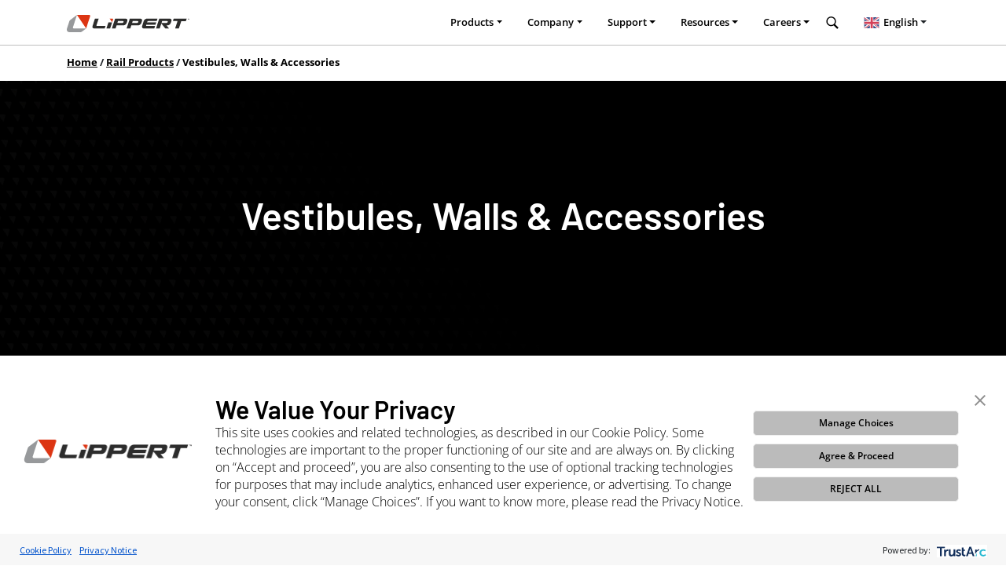

--- FILE ---
content_type: text/html
request_url: https://www.lippertcomponents.eu/rail-products/vestibules-walls-accessories/
body_size: 7823
content:
<!DOCTYPE html>
<html lang="en">
    <head>
        
        <script>
            (function(w,d,s,l,i){w[l]=w[l]||[];w[l].push({'gtm.start':
            new Date().getTime(),event:'gtm.js'});var f=d.getElementsByTagName(s)[0],
            j=d.createElement(s),dl=l!='dataLayer'?'&l='+l:'';j.async=true;j.src=
            'https://www.googletagmanager.com/gtm.js?id='+i+dl;f.parentNode.insertBefore(j,f);
            })(window,document,'script','dataLayer','GTM-PWC588S');
        </script>
        

        <meta charset="utf-8">
        <title>Vestibules, Walls &amp; Accessories | Lippert Europe</title>

        <meta name="referrer" content="origin">
        <meta name="viewport" content="width=device-width, initial-scale=1, shrink-to-fit=no">
        <meta name="robots" content="index,follow">
        <meta name="keywords" content="Lippert Europe">
        <meta name="description" content="Lippert is the leading supplier of highly engineered products for the European leisure and caravanning industries.">

        <meta name="hugo-environment" content="production">
        <meta name="hugo-version" content="0.124.1">


        <meta property="og:url" content="/rail-products/vestibules-walls-accessories/">  
        <meta property="og:title" content="Vestibules, Walls &amp; Accessories | Lippert Europe">
        <meta property="og:type" content="website">
        <meta property="og:image" content="https://res.cloudinary.com/lci-cloudinary/image/upload/v1695319755/lci1-www/Alamy_2JJM0MR-600x600_Web_Optimized-vestibules-wall-accessories.jpg">
        <meta property="og:description" content="Lippert is the leading supplier of highly engineered products for the European leisure and caravanning industries.">
        <meta property="og:site_name" content="Lippert Europe">

        <meta name="msapplication-TileColor" content="#ffffff">
        <meta name="msapplication-TileImage" content="/ms-icon-144x144.png">
        <meta name="theme-color" content="#ffffff">

        <style>
            @font-face {
                font-family: 'Open Sans';
                src: url("/fonts/OpenSans-Light.ttf");
                font-style: normal;
                font-weight: 300;
                font-display: swap;
            }
            @font-face {
                font-family: 'Open Sans';
                src: url("/fonts/OpenSans-Regular.ttf");
                font-style: normal;
                font-weight: 400;
                font-display: swap;
            }
            @font-face {
                font-family: 'Open Sans';
                src: url("/fonts/OpenSans-Italic.ttf");
                font-style: italic;
                font-weight: 400;
                font-display: swap;
            }
            @font-face {
                font-family: 'Open Sans';
                src: url("/fonts/OpenSans-Bold.ttf");
                font-style: normal;
                font-weight: 500;
                font-display: swap;
            }
            @font-face {
                font-family: 'Open Sans';
                src: url("/fonts/OpenSans-SemiBold.ttf");
                font-style: normal;
                font-weight: 600;
                font-display: swap;
            }
            @font-face {
                font-family: 'Open Sans';
                src: url("/fonts/OpenSans-Bold.ttf");
                font-style: normal;
                font-weight: 700;
                font-display: swap;
            }
            @font-face {
                font-family: 'Barlow';
                src: url("/fonts/Barlow-Light.ttf");
                font-style: normal;
                font-weight: 300;
                font-display: swap;
            }
            @font-face {
                font-family: 'Barlow';
                src: url("/fonts/Barlow-SemiBold.ttf");
                font-style: normal;
                font-weight: 600;
                font-display: swap;
            }
        </style>
          
          
        <link rel="stylesheet" href="/css/eu.min.css" crossorigin integrity="sha512-weArAWeonYsRN3BSDM5Y7E66JOZM/1uAnIJPvgMP&#43;jm2mvV99bxXR0/VT45htZpx7t0a21njSO3JDI/jG0jijA==" media="all">
        
        <link rel="stylesheet" href="/css/fotorama-4.6.4.min.css" crossorigin integrity="sha512-&#43;RwEzNcc/DNbQfSpakne6jnZ6JXrOYsEIIa9hgVCpDNMErRHEjvADcpCLIYZn1IEjpz8xKdjbwUsuKc/NWdOOg==" media="all">
        <script src="/js/eu.min.js" crossorigin integrity="sha512-hOjs56V9SJTT/fdCHr3EO6HHYvvqza5AvJLP1JDwyn1pUZqVkeMRWQ32moACbZW1NBPPEeVMbhL05T8Gvy9kIg=="></script>
        
        <script src="/js/fotorama-4.6.4.js" crossorigin integrity="sha512-n8WILIrBuaC2Ly79v6c28vQDYynOjBpIdyeSx2u9vafnm0QCf7/&#43;eLOg57U1ibfQ5BBpT/1K1etLj0HBiJujnQ=="></script>
    </head>
    <body>
    
        <style>
            .gsc-control-cse{margin-top:75px;font-family: "Open Sans", sans-serif;font-weight:600;font-style:normal}.gsc-results .gsc-cursor-box .gsc-cursor-page{background-color:transparent!important;color:#ccc}.gsc-control-cse .gsc-table-result{padding-top: 4px; font-family: "Open Sans", sans-serif;font-weight:600;font-style:normal}#gsc-i-id1::-webkit-input-placeholder{font-size:4rem}#gsc-i-id1:-ms-input-placeholder{font-size:4rem}#gsc-i-id1::-moz-placeholder{font-size:4rem}#gsc-i-id1:-moz-placeholder{font-size:4rem}@media(max-width:767px){#gsc-i-id1::-webkit-input-placeholder{font-size:2.5rem}#gsc-i-id1:-ms-input-placeholder{font-size:2.5rem}#gsc-i-id1::-moz-placeholder{font-size:2.5rem}#gsc-i-id1:-moz-placeholder{font-size:2.5rem}}.gs-result img.gs-image,.gs-result img.gs-promotion-image{border:none}.cse .gsc-control-cse,.gsc-control-cse{background-color:transparent!important;border:none!important}input#gsc-i-id1{background:0 0!important;text-indent:0!important;background-color:transparent!important;text-align:center;color:#f1f1f1}.gsc-input-box{border:none;border-bottom:1px solid #fff;background:0 0!important;text-align:center}.cse .gsc-search-button-v2,.gsc-search-button-v2{display:none}.gsc-adBlock{display:none}.gsc-wrapper{position:relative;display:block;overflow-y:scroll;height:70vh;min-height:70%}td.gsib_b{display:none}form.gsc-search-box{margin-bottom:40px}table.gsc-above-wrapper-area-container>tbody>tr:first-of-type{display:none!important}.gsc-webResult.gsc-result{background-color:transparent!important;border:none!important}.gsc-above-wrapper-area{border-bottom:none!important;padding:0!important}.gcsc-find-more-on-google,.gs-result .gs-title,.gs-result .gs-title *{color:#dc3513;font-size: 20px !important;font-family: "Open Sans", sans-serif;font-weight:500;font-style:normal;text-decoration:none}.gcsc-find-more-on-google-magnifier{fill:#dc3513}.gs-result .gs-visibleUrl,.gs-result a.gs-visibleUrl{color:#fff!important}.gsc-control-cse .gs-promotion em,.gsc-control-cse .gs-snippet,.gsc-preview-reviews{color:#ccc}input.gsc-input{font-size:4rem}@media(max-width:767px){input.gsc-input{font-size:2.5rem}}.cse .gsc-search-button-v2,.gsc-search-button-v2{font-size:0}.gsc-refinementHeader{font-weight:700}.gsc-tabHeader{font-size:13px;font-weight:700}.gs-promotion-text-cell .gs-snippet,.gs-promotion-text-cell .gs-visibleUrl{font-size:13px}.gsc-completion-container{font-family:Roboto,sans-serif;font-size:16px}.gsc-context-box{font-size:83%}.gsc-usr-group-content-results{font-size:12px}.gsc-usr-group-head-results{font-size:13px}.gs-webResult .gs-title .gs-title.gsc-usr-group-all-results{font-size:11px;line-height:10px;font-family:'Open Sans', sans-serif;font-weight:600;font-style:normal}.gs-webResult .gs-title .gs-title.gsc-usr-group-all-results b{font-family:'Gotham Bold';font-weight:500;font-style:normal;font-size:14px;font-weight:600}.gs-web-image-box{margin-right:6px!important;}.gs-result .gs-image{border:none!important;}.gs-webResult.gs-result a.gs-title:visited, .gs-webResult.gs-result a.gs-title:visited b, .gs-imageResult a.gs-title:visited, .gs-imageResult a.gs-title:visited b,.gs-webResult.gs-result a.gs-title:visited, .gs-webResult.gs-result a.gs-title:visited b, .gs-imageResult a.gs-title:visited, .gs-imageResult a.gs-title:visited b,.gs-webResult.gs-result a.gs-title:link, .gs-webResult.gs-result a.gs-title:link b, .gs-imageResult a.gs-title:link, .gs-imageResult a.gs-title:link b {color: #dc3513!important;}
        </style>
        <div id="search">
            <button type="button" class="close">×</button>
            <div class="px-3 px-md-5">
                <div class="gcse-search"></div>
            </div>
            <script>
                window.onload = function(){
                    document.getElementById('gsc-i-id1').placeholder = 'Search';
                };
            </script>
        </div>

        <div id="app">

            
<div id="consent-banner"></div>
<div id="teconsent">
  <script type="text/javascript" async="async" src="https://consent.trustarc.com/v2/notice/eplmxm"></script>
</div>

<style>
    #consent-banner .trustarc-banner-wrapper {
        position: fixed;
        bottom: 0;
        z-index: 100;
    }
    .trustarc-banner-actions {
        padding: 12px !important;
        margin-right: 50px !important;
    }
    .trustarc-banner-content {
        display: flex;
        align-items: center;
        justify-content: center;
    }
    .trustarc-client-logo {
        padding: 0 30px;
    }
    .trustarc-header-text {
        font-family: barlow,sans-serif;
        font-weight: 600 !important;
        font-size: 2rem !important;
        text-transform: initial;
    }
    .trustarc-secondary-btn, .trustarc-acceptall-btn, .trustarc-reject-btn, #truste-consent-buttons > button {
        font-family: open sans,sans-serif !important;
        text-transform: initial !important;
        padding: 0 0 !important;
        font-size: 12px !important;
        line-height: 1.5 !important;
        border-radius: 0.3rem !important;
    }
    .trustarc-body-text, .trustarc-warning-text {
        font-size: 1rem !important;
        font-family: open sans,sans-serif !important;
    }
    #teconsent {
        position: fixed;
        bottom: 0;
        z-index: 20;
        background-color: #dc3513;
        color: #fff;
        cursor: pointer;
        width: auto;
        padding: 0.5em;
        left: 20px;
    }
    #teconsent a {
        color: #fff;
    }
</style>


            <div class="fixed-top">
                <nav class="navbar navbar-expand-lg font-size-80-percent bg-light">
                    <div class="container-xl">
                        <button class="navbar-toggler x" type="button" data-toggle="collapse" data-target="#navbarsExample07XL" aria-controls="navbarsExample07XL" aria-expanded="false" aria-label="Toggle navigation">
                            <span class="icon-bar"></span>
                            <span class="icon-bar"></span>
                            <span class="icon-bar"></span>
                        </button>
                        <a class="navbar-brand" style="max-width: 175px;" href="/">
                            <svg class="img-fluid" version="1.1" id="Layer_1" xmlns="http://www.w3.org/2000/svg" xmlns:xlink="http://www.w3.org/1999/xlink" x="0px" y="0px" viewBox="0 0 476.5 67.3" style="height: 22px; enable-background:new 0 0 476.5 67.3;" xml:space="preserve">
                                <g>
                                    <g>
                                        <g>
                                            <path class="st0" style="fill:#97999B;" d="M24.1,47.4L39.5,0L13.3,19.8c-1.6,1.2-2.7,2.8-3.4,4.7L0.7,52.9c-2.6,8,1.8,14.4,9.7,14.4h42.4
                                c2.1,0,4.1-0.7,5.8-1.9l16.5-12.5H27.8C24.8,52.9,23.2,50.4,24.1,47.4z" />
                                            <path class="st1" style="fill:#DC3513;" d="M87,0H39.5l35.7,52.9L90.6,5.4C91.6,2.4,90,0,87,0z M177.3,14.4h-10.8l9.7,14.4l3.5-10.8
                                C180.4,16,179.3,14.4,177.3,14.4z" />
                                            <path class="st2" style="fill:#2D2D2C;" d="M115.6,39.6l8.2-25.2h-14.4L100,43.2c-1.7,5.3,1.2,9.6,6.5,9.6h40.8l3.1-9.6H118
                                C116,43.2,114.9,41.6,115.6,39.6z M308.6,38.4h36l3.1-9.6h-36l0.4-1.2c0.6-2,2.8-3.6,4.8-3.6h32.4l3.1-9.6h-40.8
                                c-5.3,0-11,4.3-12.7,9.6l-6.2,19.2c-1.7,5.3,1.2,9.6,6.5,9.6H340l3.1-9.6h-32.4c-2,0-3.1-1.6-2.4-3.6L308.6,38.4z M161.8,28.8
                                l-7.8,24h14.4l7.8-24H161.8z M235,24c1.7-5.3-1.2-9.6-6.5-9.6h-40.8l-12.5,38.4h14.4l3.9-12h26.4c5.3,0,11-4.3,12.7-9.6L235,24z
                                 M220.6,27.6L220.6,27.6c-0.6,2-2.8,3.6-4.8,3.6h-19.2l2.3-7.2h19.2C220.2,24,221.3,25.6,220.6,27.6z M285.7,14.4h-40.8
                                l-12.5,38.4h14.4l3.9-12h26.4c5.3,0,11-4.3,12.7-9.6l2.3-7.2C293.9,18.7,291,14.4,285.7,14.4z M277.8,27.6L277.8,27.6
                                c-0.6,2-2.8,3.6-4.8,3.6h-19.2l2.3-7.2h19.2C277.3,24,278.4,25.6,277.8,27.6z M412.3,24h18L421,52.9h14.4l9.4-28.8h18l3.1-9.6
                                h-50.5L412.3,24z M475.8,14.4l-1.1,3.2l-1.1-3.2h-0.7v3.8h0.5l0-3.2l1.1,3.2h0.5L476,15l0,3.2h0.5v-3.8H475.8z M469.2,14.9h1.3
                                v3.4h0.5v-3.4h1.3v-0.5h-3.1V14.9z M400.1,14.4h-40.8l-12.5,38.4h14.4l6.2-19.2l0,0l15.3,19.2h14.5l-9.6-12l0,0h3.9
                                c5.3,0,11-4.3,12.7-9.6l2.3-7.2C408.3,18.7,405.4,14.4,400.1,14.4z M392.2,27.6L392.2,27.6c-0.6,2-2.8,3.6-4.8,3.6h-19.2l2.3-7.2
                                h19.2C391.7,24,392.8,25.6,392.2,27.6z" />
                                        </g>
                                    </g>
                                </g>
                            </svg>
                        </a>
                        <div class="collapse navbar-collapse" id="navbarsExample07XL">
                            <ul class="navbar-nav ml-lg-auto mt-2 mt-lg-0 align-items-md-center">
                                <li class="nav-item dropdown">
                                    <a class="nav-link dropdown-toggle" data-toggle="dropdown" aria-expanded="false">Products</a>
                                    <div class="dropdown-menu">
                                        <a class="dropdown-item" href="/caravanning-products/">Caravanning</a>
                                        <a class="dropdown-item" href="/marine-products/">Marine</a>
                                        <a class="dropdown-item" href="/rail-products/">Rail</a>
                                        <a class="dropdown-item" href="/retail-products/">Retail</a>
                                        <a class="dropdown-item" href="/equestrian-products/">Equestrian</a>
                                    </div>
                                </li>
                                <li class="nav-item dropdown">
                                    <a class="nav-link dropdown-toggle" data-toggle="dropdown" aria-expanded="false">Company</a>
                                    <div class="dropdown-menu">
                                        <div class="dropdown dropright">
                                            <a class="dropdown-item dropdown-toggle" id="dropdown-layouts" data-toggle="dropdown" aria-haspopup="true" aria-expanded="false">
                                                About Us
                                            </a>
                                            <div class="dropdown-menu" aria-labelledby="dropdown-layouts">
                                                <a class="dropdown-item" rel="noreferrer noopener" target="_blank" href="https://corporate.lippert.com/news/press-releases">Press Releases</a>
                                                <a class="dropdown-item" rel="noreferrer noopener" target="_blank" href="https://www.lci1.com/culture">Culture</a>
                                                <a class="dropdown-item" rel="noreferrer noopener" target="_blank" href="https://www.lci1.com/social-impact">Social Impact</a>
                                                <a class="dropdown-item" rel="noreferrer noopener" target="_blank" href="https://www.lci1.com/sustainability">Sustainability</a>
                                                <a class="dropdown-item" href="/patents">Patents</a>
                                                <a class="dropdown-item" rel="noreferrer noopener" target="_blank" href="https://storage.googleapis.com/lippert-trademarks/Lippert-Master_Trademarks_List.pdf">Trademarks</a>
                                                <a class="dropdown-item" rel="noreferrer noopener" target="_blank" href="https://investors.lci1.com">Investors</a>
                                            </div>
                                        </div>
                                        <a class="dropdown-item" href="/locations">Locations</a>
                                        <div class="dropdown dropright">
                                            <a class="dropdown-item dropdown-toggle" id="dropdown-layouts-2" data-toggle="dropdown" aria-haspopup="true" aria-expanded="false">
                                                Industries
                                            </a>
                                            <div class="dropdown-menu" aria-labelledby="dropdown-layouts-2">
                                                <a class="dropdown-item" href="/industries-we-serve/caravanning">Caravanning</a>
                                                <a class="dropdown-item" href="/industries-we-serve/marine">Marine</a>
                                                <a class="dropdown-item" href="/industries-we-serve/rail">Rail</a>
                                                <a class="dropdown-item" href="/industries-we-serve/retail">Retail</a>
                                                <a class="dropdown-item" href="/industries-we-serve/equestrian">Equestrian</a>
                                                <a class="dropdown-item" href="/industries-we-serve/engineering-parts">Engineering Parts</a>
                                            </div>
                                        </div>
                                        <div class="dropdown dropright">
                                            <a class="dropdown-item dropdown-toggle" id="dropdown-layouts-3" data-toggle="dropdown" aria-haspopup="true" aria-expanded="false">
                                                Brands
                                            </a>
                                            <div class="dropdown-menu" aria-labelledby="dropdown-layouts-3">
                                                <a class="dropdown-item" href="/brands/about-lippert">Lippert</a>
                                                <a class="dropdown-item" href="/brands/about-lewmar">Lewmar</a>
                                                <a class="dropdown-item" href="/brands/about-schaudt">Lippert (formerly Schaudt by Lippert)</a>
                                                <a class="dropdown-item" href="/brands/about-trend-marine">Trend Marine</a>
                                                <a class="dropdown-item" href="/brands/about-taylor-made-ireland">Taylor Made Ireland</a>
                                                <a class="dropdown-item" href="/brands/about-polyplastic">Polyplastic by Lippert</a>
                                                <a class="dropdown-item" href="/brands/about-doublecool">DoubleCOOL by Lippert</a>
                                            </div>
                                        </div>
                                    </div>
                                </li>
                                <li class="nav-item dropdown">
                                    <a class="nav-link dropdown-toggle" data-toggle="dropdown" aria-expanded="false">Support</a>
                                    <div class="dropdown-menu">
                                        <a class="dropdown-item" href="/support-documentation">Support Documentation</a>
                                        <a class="dropdown-item" href="/contact">Contact Us</a>
                                        <a class="dropdown-item" href="/find-a-dealer">Dealer Locator</a>
                                        <a class="dropdown-item" href="/platinum-circle-service-center">Platinum Circle Service Center</a>
                                        <a class="dropdown-item" rel="noreferrer noopener" target="_blank" href="https://support.lci1.com/customer-service-and-warranty-forms/">Warranty</a>
                                        <a class="dropdown-item" rel="noreferrer noopener" target="_blank" href="https://support.lci1.com/customer-service-and-warranty-forms/">Service Forms</a>
                                    </div>
                                </li>
                                <li class="nav-item dropdown">
                                    <a class="nav-link dropdown-toggle" data-toggle="dropdown" aria-expanded="false">Resources</a>
                                    <div class="dropdown-menu">
                                        <a class="dropdown-item" href="/blog">Blog</a>
                                        <a class="dropdown-item" rel="noreferrer noopener" target="_blank" href="/virtualshowroom">Virtual Showroom</a>
                                        <a class="dropdown-item" href="/catalogs-and-literature">Catalogs & Literature</a>
                                        <a class="dropdown-item" rel="noreferrer noopener" target="_blank" href="https://www.lci1.com/media-center">Media Center</a>
                                    </div>
                                </li>
                                <li class="nav-item dropdown">
                                    <a class="nav-link dropdown-toggle" data-toggle="dropdown" aria-expanded="false">Careers</a>
                                    <div class="dropdown-menu">
                                        <a class="dropdown-item" rel="noreferrer noopener" target="_blank" href="https://careers.lippert.com">Careers</a>
                                        <div class="dropdown dropright">
                                            <a class="dropdown-item dropdown-toggle" id="dropdown-layouts-4" data-toggle="dropdown" aria-haspopup="true" aria-expanded="false">
                                                Life at Lippert
                                            </a>
                                            <div class="dropdown-menu" aria-labelledby="dropdown-layouts-4">
                                                <a class="dropdown-item" rel="noreferrer noopener" target="_blank" href="https://careers.lippert.com/unitedstates">United States</a>
                                                <a class="dropdown-item" rel="noreferrer noopener" target="_blank" href="https://careers.lippert.com/canada">Canada</a>
                                                <a class="dropdown-item" rel="noreferrer noopener" target="_blank" href="https://careers.lippert.com/uk-ireland">United Kingdom/Ireland</a>
                                                <a class="dropdown-item" rel="noreferrer noopener" target="_blank" href="https://careers.lippert.com/italy">Italy</a>
                                                <a class="dropdown-item" rel="noreferrer noopener" target="_blank" href="https://careers.lippert.com/netherlands">The Netherlands</a>
                                                <a class="dropdown-item" rel="noreferrer noopener" target="_blank" href="https://careers.lippert.com/germany">German</a>
                                            </div>
                                        </div>
                                    </div>
                                </li>
                                <li class="nav-item mx-md-0 px-md-0">
                                    <a class="nav-link pl-md-1 ml-md-0" href="#search">
                                        <svg xmlns="http://www.w3.org/2000/svg" viewBox="0 0 50 50" width="18px" height="18px">
                                            <path d="M 21 3 C 11.601563 3 4 10.601563 4 20 C 4 29.398438 11.601563 37 21 37 C 24.355469 37 27.460938 36.015625 30.09375 34.34375 L 42.375 46.625 L 46.625 42.375 L 34.5 30.28125 C 36.679688 27.421875 38 23.878906 38 20 C 38 10.601563 30.398438 3 21 3 Z M 21 7 C 28.199219 7 34 12.800781 34 20 C 34 27.199219 28.199219 33 21 33 C 13.800781 33 8 27.199219 8 20 C 8 12.800781 13.800781 7 21 7 Z" />
                                        </svg>
                                    </a>
                                </li>
                                <li id="placeholder-weglot" class="nav-item">
                                </li>
                            </ul>
                        </div>
                    </div>
                </nav>
            </div>
            
            <div class="breadcrumbs">
	<div class="container">
		<ul>
		    
    
        
    
        
    
            
            <li class="d-inline">
                <a  href="/">Home</a>
            </li>

    
            
            <li class="d-inline">
                <a  href="/rail-products/">Rail Products</a>
            </li>

    
            
            <li class="d-inline active">
                <a class="text-decoration-none">Vestibules, Walls &amp; Accessories</a>
            </li>

		</ul>
	</div>
</div>

            
            


<section class="section-dark" style="background: linear-gradient( rgba(0, 0, 0, 0), rgba(0, 0, 0, 0) ), url('/images/backgrounds/1920_800_Layout_Black_Header_Background.jpg'); background-position: bottom; background-size: cover;">
	<div class="container">
		<div class="row">
			<div class="col text-center">            
				<h1>Vestibules, Walls &amp; Accessories</h1>
			</div>
		</div>
	</div>
	
</section>

<section class="section-light skew my-5">
	<div class="container">
		<div class="row">
			<div class="col-12 mb-5 col-md-6 pr-md-5">
				
				<p>Modularity, attention to detail and high quality all describe our vestibules, walls and accessories. We offer a broad range of composite solutions to meet the new trends of sustainable mobility. We design and produce luggage / baggage racks, window masks, bike racks, stairs, handrails, emergency ladders, safety hammers and cab cubicles / walls.</p>

			</div>
			
			<div class="col-12 mb-5 col-md-6">
				<div class="fotorama mb-5 mb-lg-0" data-nav="thumbs" data-arrows="true" data-click="true" data-swipe="true" data-trackpad="true">
                    
                        <img src="https://res.cloudinary.com/lci-cloudinary/image/upload/v1695319755/lci1-www/Alamy_2JJM0MR-600x600_Web_Optimized-vestibules-wall-accessories.jpg" class="img-fluid" data-alt="Vestibules, Walls &amp; Accessories" data-title="Vestibules, Walls &amp; Accessories">
                    
                </div>
			</div>
			
		</div>
		
	</div>
</section>


            <footer class="py-5">
                <div class="container">
                    <div class="row row-cols-1 row-cols-lg-6 text-center text-lg-left mb-5">
                        <div class="col mb-5 mb-lg-0">
                            <ul class="navbar-nav">
                                <li class="nav-item">
                                    <a href="/products">
                                        Products
                                    </a>
                                </li>
                                <li class="nav-item">
                                    <a href="/caravanning-products">
                                        Caravanning
                                    </a>
                                </li>
                                <li class="nav-item">
                                    <a href="/equestrian-products">
                                        Equestrian
                                    </a>
                                </li>
                                <li class="nav-item">
                                    <a href="/marine-products">
                                        Marine
                                    </a>
                                </li>
                                <li class="nav-item">
                                    <a href="/rail-products">
                                        Rail
                                    </a>
                                </li>
                                <li class="nav-item">
                                    <a href="/retail-products">
                                        Retail
                                    </a>
                                </li>
                            </ul>
                        </div>
                        <div class="col mb-5 mb-lg-0">
                            <ul class="navbar-nav">
                                <li class="nav-item">
                                    <a href="/industries-we-serve">
                                        Industries
                                    </a>
                                </li>
                                <li class="nav-item">
                                    <a href="/industries-we-serve/caravanning">
                                        Caravanning Overview
                                    </a>
                                </li>
                                <li class="nav-item">
                                    <a href="/industries-we-serve/equestrian">
                                        Equestrian Overview
                                    </a>
                                </li>
                                <li class="nav-item">
                                    <a href="/industries-we-serve/marine">
                                        Marine Overview
                                    </a>
                                </li>
                                <li class="nav-item">
                                    <a href="/industries-we-serve/rail">
                                        Rail Overview
                                    </a>
                                </li>
                                <li class="nav-item">
                                    <a href="/industries-we-serve/retail">
                                        Retail Overview
                                    </a>
                                </li>
                                <li class="nav-item">
                                    <a href="/industries-we-serve/engineering-parts">
                                        Engineering Parts
                                    </a>
                                </li>
                            </ul>
                        </div>
                        <div class="col mb-5 mb-lg-0">
                            <ul class="navbar-nav">
                                <li class="nav-item">
                                    <a href="/company">
                                        Company
                                    </a>
                                </li>
                                <li class="nav-item">
                                    <a href="/company">
                                        About
                                    </a>
                                </li>
                                <li class="nav-item">
                                    <a href="/locations">
                                        Company Locations
                                    </a>
                                </li>
                                <li class="nav-item">
                                    <a href="/brands">
                                        Brands
                                    </a>
                                </li>
                                <li class="nav-item">
                                    <a rel="noreferrer noopener" target="_blank" href="https://www.lci1.com/culture">
                                        Culture
                                    </a>
                                </li>
                                <li class="nav-item">
                                    <a rel="noreferrer noopener" target="_blank" href="https://www.lci1.com/social-impact">
                                        Social Impact
                                    </a>
                                </li>
                                <li class="nav-item">
                                    <a rel="noreferrer noopener" target="_blank" href="https://www.lci1.com/technology-and-innovation">
                                        Technology & Innovation
                                    </a>
                                </li>
                                <li class="nav-item">
                                    <a rel="noreferrer noopener" target="_blank" href="https://www.lci1.com/sustainability">
                                        Sustainability
                                    </a>
                                </li>
                                <li class="nav-item">
                                    <a href="/patents">
                                        Patents
                                    </a>
                                </li>
                                <li class="nav-item">
                                    <a rel="noreferrer noopener" target="_blank" href="https://storage.googleapis.com/lippert-trademarks/Lippert-Master_Trademarks_List.pdf">
                                        Trademarks
                                    </a>
                                </li>
                                <li class="nav-item">
                                    <a rel="noreferrer noopener" target="_blank" href="https://investors.lci1.com">
                                        Investors
                                    </a>
                                </li>
                                <li class="nav-item">
                                    <a rel="noreferrer noopener" target="_blank" href="https://www.lci1.com">
                                        US Website
                                    </a>
                                </li>
                            </ul>
                        </div>
                        <div class="col mb-5 mb-lg-0">
                            <ul class="navbar-nav">
                                <li class="nav-item">
                                    <a href="/support-documentation">
                                        Support
                                    </a>
                                </li>
                                <li class="nav-item">
                                    <a href="/support-documentation">
                                        Support Documentation
                                    </a>
                                </li>
                                <li class="nav-item">
                                    <a href="/contact">
                                        Contact Us
                                    </a>
                                </li>
                                <li class="nav-item">
                                    <a href="/dealer-locator">
                                        Find a Dealer
                                    </a>
                                </li>
                                <li class="nav-item">
                                    <a rel="noreferrer noopener" target="_blank" href="https://support.lci1.com/customer-service-and-warranty-forms/">
                                        Service Forms
                                    </a>
                                </li>
                                <li class="nav-item">
                                    <a rel="noreferrer noopener" target="_blank" href="https://support.lci1.com/technical-institute/">
                                        Technical Training
                                    </a>
                                </li>
                                <li class="nav-item">
                                    <a href="/platinum-circle-service-center">
                                        Platinum Circle Service Center
                                    </a>
                                </li>
                                <li class="nav-item">
                                    <a href="/platinum-circle-service-center">
                                        Dealer & OEM Support
                                    </a>
                                </li>
                                <li class="nav-item">
                                    <a rel="noreferrer noopener" target="_blank" href="https://support.lci1.com/customer-service-and-warranty-forms">
                                        Warranties
                                    </a>
                                </li>
                            </ul>
                        </div>
                        <div class="col mb-5 mb-lg-0">
                            <ul class="navbar-nav">
                                <li class="nav-item">
                                    <a rel="noreferrer noopener" target="_blank" href="https://www.lci1.com/media-center">
                                        Media
                                    </a>
                                </li>
                                <li class="nav-item">
                                    <a href="/trade-shows">
                                        Trade Shows
                                    </a>
                                </li>
                                <li class="nav-item">
                                    <a rel="noreferrer noopener" target="_blank" href="/virtualshowroom">
                                        Virtual Showroom
                                    </a>
                                </li>
                                <li class="nav-item">
                                    <a href="/blog">
                                        Blog
                                    </a>
                                </li>
                                <li class="nav-item">
                                    <a href="/catalogs-and-literature">
                                        Catalogs and Literature
                                    </a>
                                </li>
                                <li class="nav-item">
                                    <a rel="noreferrer noopener" target="_blank" href="https://www.lci1.com/media-center">
                                        Newsroom
                                    </a>
                                </li>
                                <li class="nav-item">
                                    <a rel="noreferrer noopener" target="_blank" href="https://corporate.lippert.com/news/press-releases">
                                        Press Releases
                                    </a>
                                </li>
                                <li class="nav-item">
                                    <a rel="noreferrer noopener" target="_blank" href="https://www.lci1.com/media-center">
                                        Media Center
                                    </a>
                                </li>
                            </ul>
                        </div>
                        <div class="col mb-5 mb-lg-0">
                            <ul class="navbar-nav">
                                <li class="nav-item">
                                    <a rel="noreferrer noopener" target="_blank" href="https://careers.lippert.com">
                                        Join the Team
                                    </a>
                                </li>
                                <li class="nav-item">
                                    <a rel="noreferrer noopener" target="_blank" href="https://careers.lippert.com">
                                        Careers
                                    </a>
                                </li>
                            </ul>
                        </div>
                    </div>
                </div>
                <div class="social-footer-outer">
                    <div class="social-footer">
                        <div class="social-footer-inner social-icons">
                            <a target="_blank" rel="noopener noreferrer" href="https://www.facebook.com/LippertEurope">
                                <img src="/images/facebook.svg" alt="Social">
                            </a>
                            <a target="_blank" rel="noopener noreferrer" href="https://www.linkedin.com/company/lipperteurope/">
                                <img src="/images/linkedin.svg" alt="Social">
                            </a>
                            
                            <a target="_blank" rel="noopener noreferrer" href="https://www.youtube.com/lippertlifestyle">
                                <img src="/images/youtube.svg" alt="Social">
                            </a>
                            <a target="_blank" rel="noopener noreferrer" href="https://www.instagram.com/lipperteurope/">
                                <img src="/images/instagram.svg" alt="Social">
                            </a>
                        </div>
                        <svg version="1.1" xmlns="http://www.w3.org/2000/svg" width="100%" height="10px">
                            <circle cx="3px" cy="4px" r="3px" fill="#CCCCCC"></circle>
                            <circle cx="297" cy="4px" r="3px" fill="#CCCCCC"></circle>
                        </svg>
                    </div>
                    <svg class="footer-hr" xmlns="http://www.w3.org/2000/svg" xmlns:xlink="http://www.w3.org/1999/xlink" viewBox="0 0 1000 20" preserveAspectRatio="none" width="100%" height="20">
                        <line x1="0" y1="0" x2="1000" y2="0" stroke="#CCCCCC" stroke-width="1"></line>
                    </svg>
                </div>
                <div class="container">
                    <div class="row">
                        <div class="col text-center mb-3">
                            <small id="footer-links">
                                <a href="/whistleblower">Whistleblower</a>
                                <a rel="noopener noreferrer" target="_blank" href="https://corporate.lippert.com/site-terms-and-conditions">Site Terms and Conditions</a>
                                <a id="purchasing-terms-and-conditions" href="/purchasing-terms-and-conditions">Purchasing Terms and Conditions</a>
                                <a rel="noopener noreferrer" target="_blank" href="https://corporate.lippert.com/privacy-notice">Privacy Notice</a>
                                <a rel="noopener noreferrer" target="_blank" href="https://corporate.lippert.com/cookie-policy">Cookie Policy</a> 
                                <a href="/sales-terms-and-conditions">Sales Terms and Conditions</a>
                                <a rel="noopener noreferrer" target="_blank" href="https://submit-irm.trustarc.com/services/validation/125742cf-0e29-40e5-a007-235ba4661d43"><strong>Do Not Sell My Info</strong></a>
                                <a id="code-of-ethics" href="/code-of-ethics">Code of Ethics</a>
                                <a id="funded-projects" href="/funded-projects">Funded Projects</a>
                            </small>
                        </div>
                    </div>
                    <div class="row">
                        <div class="col text-center">
                            <small>&copy; 2026 Lippert Europe.</small>
                        </div>
                    </div>
                </div>
            </footer>
            
        </div>

        <script src="https://cdn.weglot.com/weglot.min.js"></script>


<link rel="stylesheet" href="/css/weglot.min.css" crossorigin integrity="sha512-NL3c53NeY1s/35TwHyv50O&#43;nvh4vvyjKEoA5aY5nOqWyc1NbWju2ufr&#43;tX/4HQziodD0UBzXuiUM4atp6OFCPg==" media="all">
<script>
    Weglot.initialize({
        api_key: 'wg_433116edd86c6dd438e05221a19badd66',
        switchers: [
           {
               
               button_style: {
                   full_name: true,
                   with_name: true,
                   is_dropdown: true,
                   with_flags: true,
                   
                   invert_flags: false
               },
               
               location: {
                   target: "#placeholder-weglot",
                   sibling: null
               }
           }
       ]
    });

   
  function checkLanguage(newLang) {
    setTimeout(function() {
      if (typeof Weglot !== "undefined") {
        var currentLang = Weglot.getCurrentLang();

        

      }
    }, 500); 
  }

  if (typeof Weglot !== "undefined") {
    
    Weglot.on('languageChanged', checkLanguage);
  }
</script>

        


        


        
    <script type="text/javascript" src="/_Incapsula_Resource?SWJIYLWA=719d34d31c8e3a6e6fffd425f7e032f3&ns=1&cb=1077855872" async></script></body>
</html>

--- FILE ---
content_type: text/css
request_url: https://www.lippertcomponents.eu/css/weglot.min.css
body_size: 846
content:
@media(max-width:991px){.weglot-container,.weglot-container aside{width:100%}.country-selector{font-size:1.1rem}.wg-drop.country-selector{background-color:transparent}.wg-drop.country-selector .wgcurrent{border:unset;list-style:none;display:block}.wg-drop.country-selector .wgcurrent:after{background-image:unset;background-position:unset;background-repeat:no-repeat;background-size:unset;color:unset;height:unset;line-height:unset;position:relative;right:0;top:0;transition:unset;width:unset;white-space:nowrap;position:relative;display:inline-block;margin-left:.255em;vertical-align:.255em;content:"";border-top:.3em solid;border-right:.3em solid transparent;border-bottom:0;border-left:.3em solid transparent}.wg-drop.country-selector.closed .wgcurrent:after{transform:unset}.wg-drop.country-selector .wgcurrent a{padding-right:unset}.wg-drop.country-selector .wgcurrent a:hover{color:#585858}.wg-drop.country-selector a{align-items:center;height:unset;padding:.5rem 0;display:inline-block;white-space:nowrap}.country-selector a{color:#000;display:unset;float:unset}.country-selector .wg-li.focus a,.country-selector a:hover{color:#000}.wg-drop.country-selector ul{box-sizing:border-box;position:static;float:none;display:block;overflow-x:hidden;overflow-y:auto;top:auto;min-width:10rem;padding:.5rem 0;margin:.125rem 0 0;font-size:1rem;color:#585858;text-align:left;list-style:none;background-color:transparent;background-clip:padding-box;border:none;border-left:1px solid #dc3513}.wg-drop.country-selector ul li{align-items:center;width:100%;padding:.25rem 1.5rem}.wg-drop.country-selector ul li:hover{background-color:#e9ecef}.wg-drop.weg-openup .wgcurrent:after{transform:unset}.wg-drop.country-selector ul li a{align-items:center;width:100%;white-space:nowrap;background-color:transparent;border:0;font-weight:300;color:#212529;clear:both;padding-top:0;padding-bottom:0}}@media(min-width:992px){.wg-flags a img.wg-flag{height:14px!important;margin-right:0;margin-bottom:1px}.wg-drop.country-selector{background-color:transparent}.wg-drop.country-selector .wgcurrent{border:unset;list-style:none;padding:8px 0;padding-right:1rem;padding-left:0;display:block}.wg-drop.country-selector .wgcurrent:after{background-image:unset;background-position:unset;background-repeat:no-repeat;background-size:unset;color:unset;height:unset;line-height:unset;position:absolute;right:0;top:0;transition:unset;width:unset;white-space:nowrap;position:relative;display:inline-block;margin-left:.255em;vertical-align:.255em;content:"";border-top:.3em solid;border-right:.3em solid transparent;border-bottom:0;border-left:.3em solid transparent}.wg-drop.country-selector.closed .wgcurrent:after{transform:unset}.wg-drop.country-selector .wgcurrent a{padding-right:unset}.wg-drop.country-selector a{align-items:center;height:unset;padding:0;white-space:nowrap}.country-selector a{color:#000;display:unset;float:unset}.country-selector .wg-li.focus a,.country-selector a:hover{color:#000}.wg-drop.country-selector ul{box-sizing:border-box;display:block;max-height:300px;min-width:100%;overflow-x:hidden;overflow-y:auto;position:absolute;top:auto;min-width:10rem;padding:.5rem 0;margin:.125rem 0 0;font-size:1rem;color:#585858;text-align:left;list-style:none;background-color:#fff;background-clip:padding-box;border:1px solid rgba(34,34,34,.15);border-radius:.25rem;left:0}.wg-drop.country-selector ul li{align-items:center;width:100%;padding:.25rem 1.5rem}.wg-drop.country-selector ul li:hover{background-color:#e9ecef}.wg-drop.country-selector ul li a{align-items:center;width:100%;white-space:nowrap;background-color:transparent;border:0;font-weight:300;color:#212529;clear:both}aside.country-selector.weglot_switcher.default .wgcurrent:after{height:0!important;background-size:!important}aside.country-selector.weglot_switcher.default.wg-drop a{height:19px!important}aside.country-selector.weglot_switcher.default.wg-drop .wgcurrent a{padding-right:0!important;padding-left:10px!important}}@media(max-width:1399px){.country-selector .wg-li{font-size:80%}}

--- FILE ---
content_type: image/svg+xml
request_url: https://www.lippertcomponents.eu/images/facebook.svg
body_size: 525
content:
<?xml version="1.0" encoding="utf-8"?>
<!-- Generator: Adobe Illustrator 27.0.0, SVG Export Plug-In . SVG Version: 6.00 Build 0)  -->
<svg version="1.1" id="Layer_1" xmlns="http://www.w3.org/2000/svg" xmlns:xlink="http://www.w3.org/1999/xlink" x="0px" y="0px"
	 viewBox="0 0 29.2 29.2" style="enable-background:new 0 0 29.2 29.2;" xml:space="preserve">
<style type="text/css">
	.st0{fill:#010101;}
	.st1{fill:#FFFFFF;}
</style>
<circle class="st0" cx="14.6" cy="14.6" r="14.6"/>
<g id="XMLID_834_">
	<path id="XMLID_835_" class="st1" d="M10.4,15.2h2v8c0,0.2,0.1,0.3,0.3,0.3H16c0.2,0,0.3-0.1,0.3-0.3v-7.9h2.3
		c0.1,0,0.3-0.1,0.3-0.3l0.3-2.9c0-0.1,0-0.2-0.1-0.2c-0.1-0.1-0.1-0.1-0.2-0.1h-2.6V9.9c0-0.6,0.3-0.8,0.9-0.8c0.1,0,1.7,0,1.7,0
		c0.2,0,0.3-0.1,0.3-0.3V6.1c0-0.2-0.1-0.3-0.3-0.3h-2.4c0,0-0.1,0-0.1,0c-0.4,0-1.8,0.1-3,1.1c-1.2,1.1-1.1,2.5-1,2.7v2.1h-2.1
		c-0.2,0-0.3,0.1-0.3,0.3v2.9C10.1,15.1,10.2,15.2,10.4,15.2z"/>
</g>
</svg>


--- FILE ---
content_type: image/svg+xml
request_url: https://www.lippertcomponents.eu/images/instagram.svg
body_size: 682
content:
<?xml version="1.0" encoding="utf-8"?>
<!-- Generator: Adobe Illustrator 27.0.0, SVG Export Plug-In . SVG Version: 6.00 Build 0)  -->
<svg version="1.1" id="Layer_1" xmlns="http://www.w3.org/2000/svg" xmlns:xlink="http://www.w3.org/1999/xlink" x="0px" y="0px"
	 viewBox="0 0 29.2 29.2" style="enable-background:new 0 0 29.2 29.2;" xml:space="preserve">
<style type="text/css">
	.st0{fill:#010101;}
	.st1{fill:#FFFFFF;}
</style>
<circle class="st0" cx="14.6" cy="14.6" r="14.6"/>
<g>
	<g>
		<path class="st1" d="M19.2,9.1c-0.6,0-1,0.4-1,1c0,0.6,0.5,1,1,1c0.6,0,1-0.4,1-1C20.2,9.5,19.7,9.1,19.2,9.1z"/>
		<path class="st1" d="M14.7,10.4c-2.3,0-4.2,1.9-4.2,4.2c0,2.3,1.9,4.2,4.2,4.2c2.3,0,4.2-1.9,4.2-4.2C18.9,12.3,17,10.4,14.7,10.4
			z M14.7,17.3c-1.5,0-2.7-1.2-2.7-2.7s1.2-2.7,2.7-2.7c1.5,0,2.7,1.2,2.7,2.7S16.2,17.3,14.7,17.3z"/>
		<path class="st1" d="M18,23.2h-6.8C8.4,23.2,6,20.9,6,18v-6.8C6,8.3,8.4,6,11.2,6H18c2.8,0,5.1,2.3,5.1,5.1V18
			C23.2,20.9,20.9,23.2,18,23.2z M11.2,7.6c-2,0-3.5,1.6-3.5,3.5V18c0,2,1.6,3.5,3.5,3.5H18c2,0,3.5-1.6,3.5-3.5v-6.8
			c0-2-1.6-3.5-3.5-3.5H11.2z"/>
	</g>
</g>
</svg>


--- FILE ---
content_type: image/svg+xml
request_url: https://www.lippertcomponents.eu/images/youtube.svg
body_size: 307
content:
<?xml version="1.0" encoding="utf-8"?>
<!-- Generator: Adobe Illustrator 27.0.0, SVG Export Plug-In . SVG Version: 6.00 Build 0)  -->
<svg version="1.1" id="Layer_1" xmlns="http://www.w3.org/2000/svg" xmlns:xlink="http://www.w3.org/1999/xlink" x="0px" y="0px"
	 viewBox="0 0 29.2 29.2" style="enable-background:new 0 0 29.2 29.2;" xml:space="preserve">
<style type="text/css">
	.st0{fill:#010101;}
	.st1{fill:#FFFFFF;}
</style>
<circle class="st0" cx="14.6" cy="14.6" r="14.6"/>
<path class="st1" d="M22.4,12.5c0-1.9-1.6-3.5-3.5-3.5h-9C8,9,6.4,10.6,6.4,12.5v4.2c0,1.9,1.6,3.5,3.5,3.5h9c1.9,0,3.5-1.6,3.5-3.5
	V12.5z M17.2,14.9l-4,2c-0.2,0.1-0.7,0-0.7-0.2v-4.1c0-0.2,0.5-0.3,0.7-0.2l3.9,2.1C17.2,14.6,17.3,14.8,17.2,14.9z"/>
</svg>


--- FILE ---
content_type: image/svg+xml
request_url: https://www.lippertcomponents.eu/images/linkedin.svg
body_size: 382
content:
<?xml version="1.0" encoding="utf-8"?>
<!-- Generator: Adobe Illustrator 27.0.0, SVG Export Plug-In . SVG Version: 6.00 Build 0)  -->
<svg version="1.1" id="Layer_1" xmlns="http://www.w3.org/2000/svg" xmlns:xlink="http://www.w3.org/1999/xlink" x="0px" y="0px"
	 viewBox="0 0 29.2 29.2" style="enable-background:new 0 0 29.2 29.2;" xml:space="preserve">
<style type="text/css">
	.st0{fill:#010101;}
	.st1{fill:#FFFFFF;}
</style>
<circle class="st0" cx="14.6" cy="14.6" r="14.6"/>
<path class="st1" d="M8.5,11.9h2.8V21H8.5V11.9z M9.9,7.4c0.9,0,1.6,0.7,1.6,1.6c0,0.9-0.7,1.6-1.6,1.6C9,10.7,8.3,9.9,8.3,9
	C8.3,8.1,9,7.4,9.9,7.4"/>
<path class="st1" d="M13.1,11.9h2.7v1.2h0c0.4-0.7,1.3-1.5,2.7-1.5c2.9,0,3.4,1.9,3.4,4.3v5h-2.8v-4.4c0-1.1,0-2.4-1.5-2.4
	c-1.5,0-1.7,1.1-1.7,2.3V21h-2.8V11.9z"/>
</svg>
